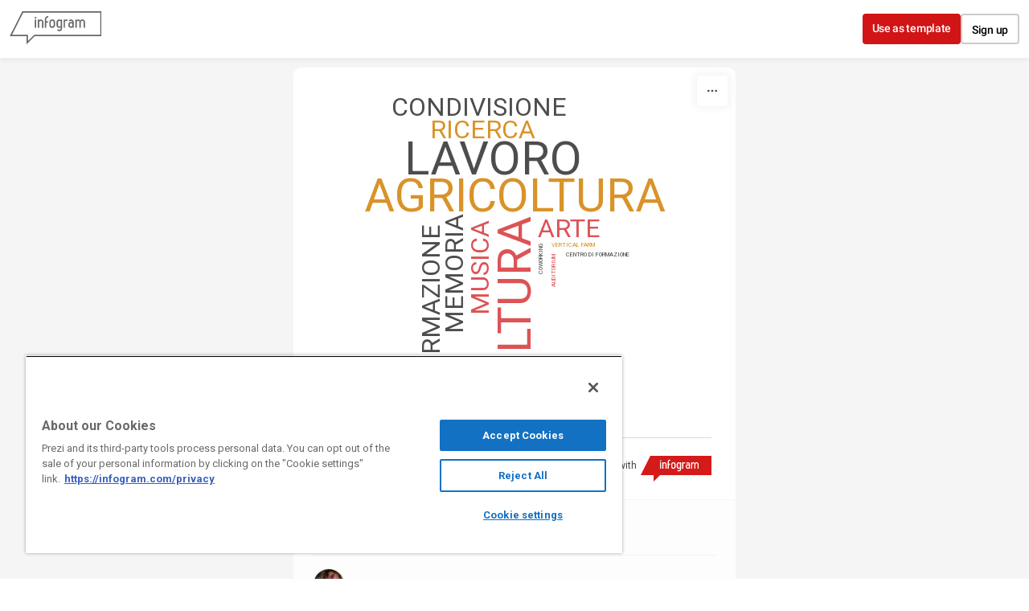

--- FILE ---
content_type: application/javascript
request_url: https://cdn.jifo.co/js/dist/f6c4bf678f6ce643d658-2-webpack.js
body_size: 3229
content:
(self.webpackChunkbackend=self.webpackChunkbackend||[]).push([["7827"],{27055:function(n,t,e){e.d(t,{Z:function(){return r}});function r(n,t){return null==n||null==t?NaN:t<n?-1:t>n?1:t>=n?0:NaN}},49250:function(n,t,e){e.d(t,{M4:function(){return a},Oo:function(){return i},oP:function(){return u}});var r=e(96057);function u(n){return(0,r.N)(1-+n)}function a(n){return 1-(0,r.N)(n)}function i(n){return((n*=2)<=1?(0,r.N)(1-n):2-(0,r.N)(n-1))/2}},74348:function(n,t,e){e.r(t),e.d(t,{easeQuadInOut:()=>i,easeCircleIn:()=>v,easeExp:()=>p.Oo,easeSinInOut:()=>d,easeBounceIn:()=>E,easeCubicIn:()=>o.yD,easeCircleInOut:()=>g,easeBackIn:()=>C,easeBounceOut:()=>P,easeCubicInOut:()=>o.tw,easeBackOut:()=>Z,easeCubic:()=>o.tw,easeCubicOut:()=>o._e,easePolyInOut:()=>c.SE,easeQuadOut:()=>a,easeExpIn:()=>p.oP,easeExpInOut:()=>p.Oo,easeBounceInOut:()=>S,easeElastic:()=>G,easeSinIn:()=>h,easeQuad:()=>i,easePoly:()=>c.SE,easeElasticInOut:()=>L,easeQuadIn:()=>u,easeSinOut:()=>s,easePolyOut:()=>c.fW,easeElasticOut:()=>G,easeCircleOut:()=>y,easeBack:()=>A,easeElasticIn:()=>T,easeCircle:()=>g,easeBackInOut:()=>A,easeBounce:()=>P,easePolyIn:()=>c.RY,easeExpOut:()=>p.M4,easeSin:()=>d,easeLinear:()=>r.G});var r=e("78233");function u(n){return n*n}function a(n){return n*(2-n)}function i(n){return((n*=2)<=1?n*n:--n*(2-n)+1)/2}var o=e("5121");var c=e("54669");var f=Math.PI,l=f/2;function h(n){return 1==+n?1:1-Math.cos(n*l)}function s(n){return Math.sin(n*l)}function d(n){return(1-Math.cos(f*n))/2}var p=e("49250");function v(n){return 1-Math.sqrt(1-n*n)}function y(n){return Math.sqrt(1- --n*n)}function g(n){return((n*=2)<=1?1-Math.sqrt(1-n*n):Math.sqrt(1-(n-=2)*n)+1)/2}var b=4/11,M=6/11,x=8/11,O=3/4,I=9/11,m=10/11,w=15/16,B=21/22,k=63/64,N=1/(4/11)/(4/11);function E(n){return 1-P(1-n)}function P(n){return(n=+n)<b?N*n*n:n<x?N*(n-=M)*n+O:n<m?N*(n-=I)*n+w:N*(n-=B)*n+k}function S(n){return((n*=2)<=1?1-P(1-n):P(n-1)+1)/2}var C=function n(t){function e(n){return(n=+n)*n*(t*(n-1)+n)}return t=+t,e.overshoot=n,e}(1.70158);var Z=function n(t){function e(n){return--n*n*((n+1)*t+n)+1}return t=+t,e.overshoot=n,e}(1.70158);var A=function n(t){function e(n){return((n*=2)<1?n*n*((t+1)*n-t):(n-=2)*n*((t+1)*n+t)+2)/2}return t=+t,e.overshoot=n,e}(1.70158);var q=e("96057");var Q=2*Math.PI;var T=function n(t,e){var r=Math.asin(1/(t=Math.max(1,t)))*(e/=Q);function u(n){return t*(0,q.N)(- --n)*Math.sin((r-n)/e)}return u.amplitude=function(t){return n(t,e*Q)},u.period=function(e){return n(t,e)},u}(1,.3);var G=function n(t,e){var r=Math.asin(1/(t=Math.max(1,t)))*(e/=Q);function u(n){return 1-t*(0,q.N)(n=+n)*Math.sin((n+r)/e)}return u.amplitude=function(t){return n(t,e*Q)},u.period=function(e){return n(t,e)},u}(1,.3);var L=function n(t,e){var r=Math.asin(1/(t=Math.max(1,t)))*(e/=Q);function u(n){return((n=2*n-1)<0?t*(0,q.N)(-n)*Math.sin((r-n)/e):2-t*(0,q.N)(n)*Math.sin((r+n)/e))/2}return u.amplitude=function(t){return n(t,e*Q)},u.period=function(e){return n(t,e)},u}(1,.3)},78233:function(n,t,e){e.d(t,{G:function(){return r}});var r=function(n){return+n}},96057:function(n,t,e){e.d(t,{N:function(){return r}});function r(n){return(Math.pow(2,-10*n)-9765625e-10)*1.0009775171065494}},22174:function(n,t,e){function r(n){var t=0,e=n.children,r=e&&e.length;if(r)for(;--r>=0;)t+=e[r].value;else t=1;n.value=t}e.d(t,{ZP:()=>u});function u(n,t){n instanceof Map?(n=[void 0,n],void 0===t&&(t=i)):void 0===t&&(t=a);var e=new f(n),r,u=[e],o,l,h,s;for(;r=u.pop();)if((l=t(r.data))&&(s=(l=Array.from(l)).length))for(r.children=l,h=s-1;h>=0;--h)u.push(o=l[h]=new f(l[h])),o.parent=r,o.depth=r.depth+1;return e.eachBefore(c)}function a(n){return n.children}function i(n){return Array.isArray(n)?n[1]:null}function o(n){void 0!==n.data.value&&(n.value=n.data.value),n.data=n.data.data}function c(n){var t=0;do n.height=t;while((n=n.parent)&&n.height<++t)}function f(n){this.data=n,this.depth=this.height=0,this.parent=null}var l,h,s;f.prototype=u.prototype=(l={constructor:f,count:function(){return this.eachAfter(r)},each:function(n,t){var e=-1;var r=!0,u=!1,a=void 0;try{for(var i=this[Symbol.iterator](),o;!(r=(o=i.next()).done);r=!0){var c=o.value;n.call(t,c,++e,this)}}catch(n){u=!0,a=n}finally{try{!r&&null!=i.return&&i.return()}finally{if(u)throw a}}return this},eachAfter:function(n,t){var e=this,r=[e],u=[],a,i,o,c=-1;for(;e=r.pop();)if(u.push(e),a=e.children)for(i=0,o=a.length;i<o;++i)r.push(a[i]);for(;e=u.pop();)n.call(t,e,++c,this);return this},eachBefore:function(n,t){var e=this,r=[e],u,a,i=-1;for(;e=r.pop();)if(n.call(t,e,++i,this),u=e.children)for(a=u.length-1;a>=0;--a)r.push(u[a]);return this},find:function(n,t){var e=-1;var r=!0,u=!1,a=void 0;try{for(var i=this[Symbol.iterator](),o;!(r=(o=i.next()).done);r=!0){var c=o.value;if(n.call(t,c,++e,this))return c}}catch(n){u=!0,a=n}finally{try{!r&&null!=i.return&&i.return()}finally{if(u)throw a}}},sum:function(n){return this.eachAfter(function(t){var e=+n(t.data)||0,r=t.children,u=r&&r.length;for(;--u>=0;)e+=r[u].value;t.value=e})},sort:function(n){return this.eachBefore(function(t){t.children&&t.children.sort(n)})},path:function(n){var t=this,e=function(n,t){if(n===t)return n;var e=n.ancestors(),r=t.ancestors(),u=null;for(n=e.pop(),t=r.pop();n===t;)u=n,n=e.pop(),t=r.pop();return u}(t,n),r=[t];for(;t!==e;)t=t.parent,r.push(t);var u=r.length;for(;n!==e;)r.splice(u,0,n),n=n.parent;return r},ancestors:function(){var n=this,t=[n];for(;n=n.parent;)t.push(n);return t},descendants:function(){return Array.from(this)},leaves:function(){var n=[];return this.eachBefore(function(t){!t.children&&n.push(t)}),n},links:function(){var n=this,t=[];return n.each(function(e){e!==n&&t.push({source:e.parent,target:e})}),t},copy:function(){return u(this).eachBefore(o)}},h=Symbol.iterator,s=function(){var n,t,e,r,u,a;return function(n,t){var e,r,u,a,i={label:0,sent:function(){if(1&u[0])throw u[1];return u[1]},trys:[],ops:[]};return a={next:o(0),throw:o(1),return:o(2)},"function"==typeof Symbol&&(a[Symbol.iterator]=function(){return this}),a;function o(a){return function(o){return function(a){if(e)throw TypeError("Generator is already executing.");for(;i;)try{if(e=1,r&&(u=2&a[0]?r.return:a[0]?r.throw||((u=r.return)&&u.call(r),0):r.next)&&!(u=u.call(r,a[1])).done)return u;switch(r=0,u&&(a=[2&a[0],u.value]),a[0]){case 0:case 1:u=a;break;case 4:return i.label++,{value:a[1],done:!1};case 5:i.label++,r=a[1],a=[0];continue;case 7:a=i.ops.pop(),i.trys.pop();continue;default:if(!(u=(u=i.trys).length>0&&u[u.length-1])&&(6===a[0]||2===a[0])){i=0;continue}if(3===a[0]&&(!u||a[1]>u[0]&&a[1]<u[3])){i.label=a[1];break}if(6===a[0]&&i.label<u[1]){i.label=u[1],u=a;break}if(u&&i.label<u[2]){i.label=u[2],i.ops.push(a);break}u[2]&&i.ops.pop(),i.trys.pop();continue}a=t.call(n,i)}catch(n){a=[6,n],r=0}finally{e=u=0}if(5&a[0])throw a[1];return{value:a[0]?a[1]:void 0,done:!0}}([a,o])}}}(this,function(i){switch(i.label){case 0:n=this,e=[n],i.label=1;case 1:t=e.reverse(),e=[],i.label=2;case 2:if(!(n=t.pop()))return[3,4];return[4,n];case 3:if(i.sent(),r=n.children)for(u=0,a=r.length;u<a;++u)e.push(r[u]);return[3,2];case 4:if(e.length)return[3,1];i.label=5;case 5:return[2]}})},h in l?Object.defineProperty(l,h,{value:s,enumerable:!0,configurable:!0,writable:!0}):l[h]=s,l)},47165:function(n,t,e){e.d(t,{Z:function(){return r}});function r(n,t,e,r,u){var a=n.children,i,o=-1,c=a.length,f=n.value&&(r-t)/n.value;for(;++o<c;)(i=a[o]).y0=e,i.y1=u,i.x0=t,i.x1=t+=i.value*f}},87762:function(n,t,e){function r(n){n.x0=Math.round(n.x0),n.y0=Math.round(n.y0),n.x1=Math.round(n.x1),n.y1=Math.round(n.y1)}e.d(t,{Z:()=>o});var u=e("36875");function a(){return 0}function i(n){return function(){return n}}function o(){var n=u.ZP,t=!1,e=1,o=1,c=[0],f=a,l=a,h=a,s=a,d=a;function p(n){return n.x0=n.y0=0,n.x1=e,n.y1=o,n.eachBefore(v),c=[0],t&&n.eachBefore(r),n}function v(t){var e=c[t.depth],r=t.x0+e,u=t.y0+e,a=t.x1-e,i=t.y1-e;a<r&&(r=a=(r+a)/2),i<u&&(u=i=(u+i)/2),t.x0=r,t.y0=u,t.x1=a,t.y1=i,t.children&&(e=c[t.depth+1]=f(t)/2,r+=d(t)-e,u+=l(t)-e,a-=h(t)-e,i-=s(t)-e,a<r&&(r=a=(r+a)/2),i<u&&(u=i=(u+i)/2),n(t,r,u,a,i))}return p.round=function(n){return arguments.length?(t=!!n,p):t},p.size=function(n){return arguments.length?(e=+n[0],o=+n[1],p):[e,o]},p.tile=function(t){return arguments.length?(n=function(n){if("function"!=typeof n)throw Error();return n}(t),p):n},p.padding=function(n){return arguments.length?p.paddingInner(n).paddingOuter(n):p.paddingInner()},p.paddingInner=function(n){return arguments.length?(f="function"==typeof n?n:i(+n),p):f},p.paddingOuter=function(n){return arguments.length?p.paddingTop(n).paddingRight(n).paddingBottom(n).paddingLeft(n):p.paddingTop()},p.paddingTop=function(n){return arguments.length?(l="function"==typeof n?n:i(+n),p):l},p.paddingRight=function(n){return arguments.length?(h="function"==typeof n?n:i(+n),p):h},p.paddingBottom=function(n){return arguments.length?(s="function"==typeof n?n:i(+n),p):s},p.paddingLeft=function(n){return arguments.length?(d="function"==typeof n?n:i(+n),p):d},p}},39668:function(n,t,e){e.d(t,{Z:function(){return r}});function r(n,t,e,r,u){var a=n.children,i,o=-1,c=a.length,f=n.value&&(u-e)/n.value;for(;++o<c;)(i=a[o]).x0=t,i.x1=r,i.y0=e,i.y1=e+=i.value*f}},36875:function(n,t,e){e.d(t,{ZP:function(){return i}});var r=e(47165);var u=e(39668);var a=(1+Math.sqrt(5))/2;let i=function n(t){function e(n,e,a,i,o){!function(n,t,e,a,i,o){var c=[],f=t.children,l,h,s=0,d=0,p=f.length,v,y,g=t.value,b,M,x,O,I,m,w;for(;s<p;){v=i-e,y=o-a;do b=f[d++].value;while(!b&&d<p);for(M=x=b,I=Math.max(x/(w=b*b*(m=Math.max(y/v,v/y)/(g*n))),w/M);d<p;++d){if(b+=h=f[d].value,h<M&&(M=h),h>x&&(x=h),(O=Math.max(x/(w=b*b*m),w/M))>I){b-=h;break}I=O}c.push(l={value:b,dice:v<y,children:f.slice(s,d)}),l.dice?(0,r.Z)(l,e,a,i,g?a+=y*b/g:o):(0,u.Z)(l,e,a,g?e+=v*b/g:i,o),g-=b,s=d};}(t,n,e,a,i,o)}return e.ratio=function(t){return n((t=+t)>1?t:1)},e}(a)}}]);